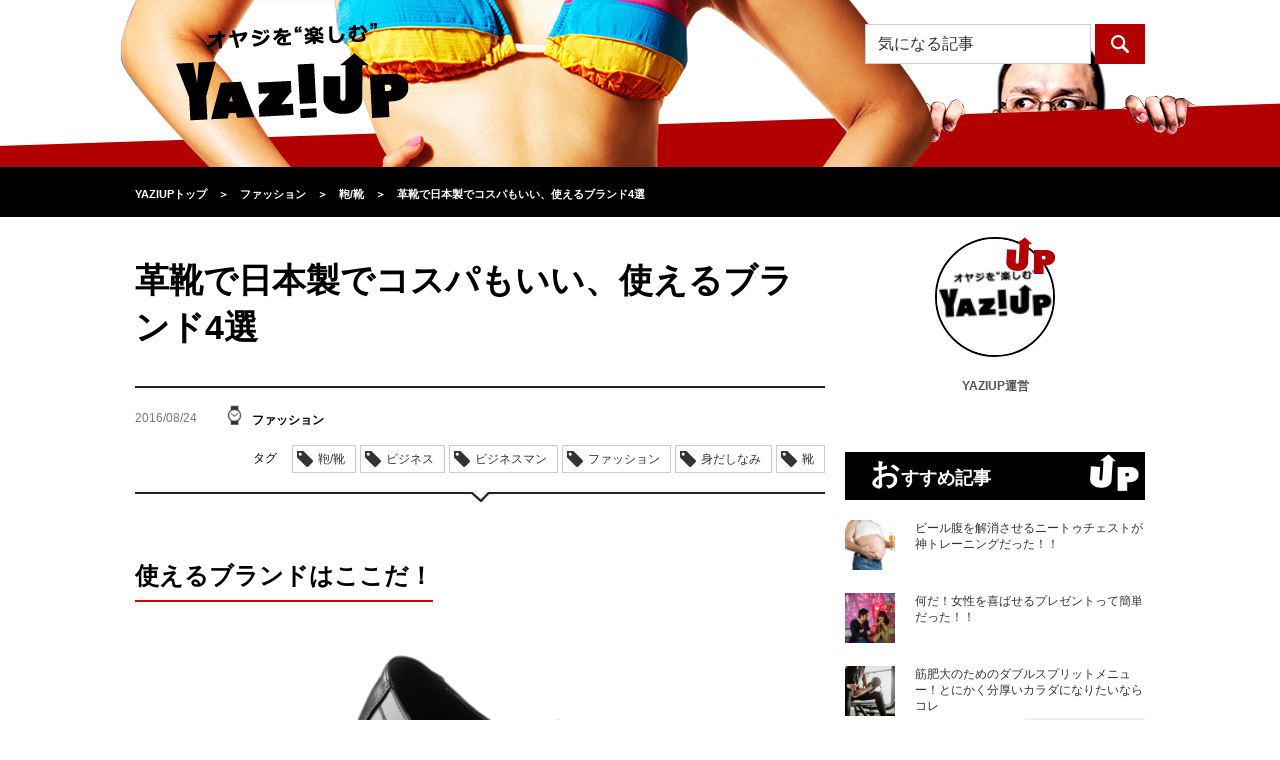

--- FILE ---
content_type: text/html; charset=UTF-8
request_url: https://yaziup.com/fashion/bag/15864
body_size: 17236
content:
<!DOCTYPE html>
<html lang="ja">
<head>
<meta charset="utf-8">
<meta name="referrer" content="unsafe-url">
<meta http-equiv="X-UA-Compatible" content="IE=edge">
<meta http-equiv="Content-Security-Policy" content="upgrade-insecure-requests">
<meta name="viewport" content="width=device-width, initial-scale=1">
<meta name="keywords" content="革靴,日本製,日本,ブランド,コスパ,おすすめ">
<meta name="description" content="革靴で日本製でコスパもいい、使えるブランド4つをご紹介します">
<meta property="og:title" content="革靴で日本製でコスパもいい、使えるブランド4選｜YAZIUP[ヤジアップ]" />
<meta property="og:description" content="革靴で日本製でコスパもいい、使えるブランド4つをご紹介します">
<meta property="og:type" content="article" />
<meta property="og:url" content="https://yaziup.com/fashion/bag/15864" />
<meta property="og:image" content="https://yaziup.com/wp/wp-content/uploads/2016/08/322625696.jpg" />
<meta property="og:site_name" content="YAZIUP[ヤジアップ]">
<meta property="fb:admins" content="100010644764224">
<meta name="twitter:card" content="summary" />
<meta name="twitter:site" content="@yaziup" />
<title>革靴で日本製でコスパもいい、使えるブランド4選｜YAZIUP[ヤジアップ]</title>
<link href="https://yaziup.com/wp/wp-content/themes/yaziup/css/normalize.css" rel="stylesheet">
<link rel="stylesheet" href="https://yaziup.com/wp/wp-content/themes/yaziup/style.css?d=20260121071705">
<link rel="alternate" type="application/rss+xml" title="RSS 2.0" href="https://yaziup.com/feed">
<link rel="shortcut icon" type="image/x-icon" href="favicon.ico">
<link rel="icon" type="image/png" href="/favicon-32x32.png" sizes="32x32">
<!--[if lt IE 9]>
<script src="https://oss.maxcdn.com/html5shiv/3.7.2/html5shiv.min.js"></script>
<script src="https://oss.maxcdn.com/respond/1.4.2/respond.min.js"></script>
<![endif]-->
<link rel='dns-prefetch' href='//s0.wp.com' />
<link rel='dns-prefetch' href='//s.w.org' />
<link rel='stylesheet' id='dashicons-css'  href='https://yaziup.com/wp/wp-includes/css/dashicons.min.css?ver=4.6.19' type='text/css' media='all' />
<link rel='stylesheet' id='thickbox-css'  href='https://yaziup.com/wp/wp-includes/js/thickbox/thickbox.css?ver=4.6.19' type='text/css' media='all' />
<link rel='stylesheet' id='amazonjs-css'  href='https://yaziup.com/wp/wp-content/plugins/amazonjs/css/amazonjs.css?ver=0.8' type='text/css' media='all' />
<link rel='stylesheet' id='jetpack_css-css'  href='https://yaziup.com/wp/wp-content/plugins/jetpack/css/jetpack.css?ver=4.1.1' type='text/css' media='all' />
<script type='text/javascript' src='https://yaziup.com/wp/wp-includes/js/jquery/jquery.js?ver=1.12.4'></script>
<script type='text/javascript' src='https://yaziup.com/wp/wp-includes/js/jquery/jquery-migrate.min.js?ver=1.4.1'></script>
<link rel='https://api.w.org/' href='https://yaziup.com/wp-json/' />
<link rel='prev' title='50代ならではのこなれたネクタイ選びとは？具体例4つ' href='https://yaziup.com/fashion/suit/15860' />
<link rel='next' title='LINEではこの一言が、恋愛で効く！オンナゴコロをわし掴みするテクニック' href='https://yaziup.com/mote/technique/15473' />
<link rel="canonical" href="https://yaziup.com/fashion/bag/15864" />
<link rel="alternate" type="application/json+oembed" href="https://yaziup.com/wp-json/oembed/1.0/embed?url=https%3A%2F%2Fyaziup.com%2Ffashion%2Fbag%2F15864" />
<link rel="alternate" type="text/xml+oembed" href="https://yaziup.com/wp-json/oembed/1.0/embed?url=https%3A%2F%2Fyaziup.com%2Ffashion%2Fbag%2F15864&#038;format=xml" />

<!-- This site is using AdRotate v3.16.3 to display their advertisements - https://ajdg.solutions/products/adrotate-for-wordpress/ -->
<!-- AdRotate CSS -->
<style type="text/css" media="screen">
	.g { margin:0px; padding:0px; overflow:hidden; line-height:1; zoom:1; }
	.g img { height:auto; }
	.g-col { position:relative; float:left; }
	.g-col:first-child { margin-left: 0; }
	.g-col:last-child { margin-right: 0; }
	@media only screen and (max-width: 480px) {
		.g-col, .g-dyn, .g-single { width:100%; margin-left:0; margin-right:0; }
	}
</style>
<!-- /AdRotate CSS -->

<script type="text/javascript">
	window._se_plugin_version = '8.1.6';
</script>
<link rel="amphtml" href="https://yaziup.com/fashion/bag/15864?amp" />
<!-- Jetpack Open Graph Tags -->
<meta property="og:type" content="article" />
<meta property="og:title" content="革靴で日本製でコスパもいい、使えるブランド4選" />
<meta property="og:url" content="https://yaziup.com/fashion/bag/15864" />
<meta property="og:description" content="使えるブランドはここだ！ ビジネスマンの身だしなみはスーツやネクタイだけに非ず。 ファッションにうるさい人は、&hellip;" />
<meta property="article:published_time" content="2016-08-24T10:48:48+00:00" />
<meta property="article:modified_time" content="2020-02-05T04:55:03+00:00" />
<meta property="og:site_name" content="YAZIUP" />
<meta property="og:image" content="https://yaziup.com/wp/wp-content/uploads/2016/08/322625696.jpg" />
<meta property="og:image:width" content="500" />
<meta property="og:image:height" content="500" />
<meta property="og:locale" content="ja_JP" />
<meta name="twitter:site" content="@yaziup" />
<meta name="twitter:image" content="https://yaziup.com/wp/wp-content/uploads/2016/08/322625696.jpg?w=640" />
<meta name="twitter:card" content="summary_large_image" />
<meta name="twitter:creator" content="@yaziup" />

<!-- BEGIN GADWP v4.9.3.2 Universal Tracking - https://deconf.com/google-analytics-dashboard-wordpress/ -->
<script>
  (function(i,s,o,g,r,a,m){i['GoogleAnalyticsObject']=r;i[r]=i[r]||function(){
  (i[r].q=i[r].q||[]).push(arguments)},i[r].l=1*new Date();a=s.createElement(o),
  m=s.getElementsByTagName(o)[0];a.async=1;a.src=g;m.parentNode.insertBefore(a,m)
  })(window,document,'script','//www.google-analytics.com/analytics.js','ga');
  ga('create', 'UA-70273931-1', 'auto');
  ga('send', 'pageview');
</script>

<!-- END GADWP Universal Tracking -->

<link rel="apple-touch-icon-precomposed" href="https://yaziup.com/wp/wp-content/uploads/ptetmp/yusp.png" />

<!-- Google Tag Manager -->
<script>(function(w,d,s,l,i){w[l]=w[l]||[];w[l].push({'gtm.start':
new Date().getTime(),event:'gtm.js'});var f=d.getElementsByTagName(s)[0],
j=d.createElement(s),dl=l!='dataLayer'?'&l='+l:'';j.async=true;j.src=
'https://www.googletagmanager.com/gtm.js?id='+i+dl;f.parentNode.insertBefore(j,f);
})(window,document,'script','dataLayer','GTM-WGTSBV6');</script>
<!-- End Google Tag Manager -->

<!-- Global site tag (gtag.js) - Google AdWords: 859301846 -->
<script async src="https://www.googletagmanager.com/gtag/js?id=AW-859301846"></script>
<script>
window.dataLayer = window.dataLayer || [];
function gtag(){dataLayer.push(arguments);}
gtag('js', new Date());

gtag('config', 'AW-859301846');
</script>

</head>
<body>

<!-- Google Tag Manager (noscript) -->
<noscript><iframe src="https://www.googletagmanager.com/ns.html?id=GTM-WGTSBV6"
height="0" width="0" style="display:none;visibility:hidden"></iframe></noscript>
<!-- End Google Tag Manager (noscript) -->

<!-- headerここから -->
<div id="header">
	<div class="container">
		<h1 class="logo"><a href="https://yaziup.com/"><img src="https://yaziup.com/wp/wp-content/themes/yaziup/img/logo-black-yaziup.png" alt="オヤジを“カッコよく”するYAZIUP[ヤジアップ]"></a></h1>
		<div class="menu"><img src="https://yaziup.com/wp/wp-content/themes/yaziup/img/menu-btn-sp.png" alt="" class="menuBtn"></div>
		<!-- openMenu -->
		<div id="openMenu" class="hide">
			<ul>
				<li><a href="https://yaziup.com/osusume">おすすめ記事</a></li>
				<li><a href="https://yaziup.com/access-ranking">アクセスランキング</a></li>
				<li class="title">カテゴリ一覧</li>
				<li><a href="https://yaziup.com/life-style" class="cat icon-life-style-light">ライフスタイル・娯楽</a></li>
				<li><a href="https://yaziup.com/secondhouse" class="cat icon-secondhouse-light">セカンドハウス</a></li>
				<li><a href="https://yaziup.com/business" class="cat icon-business-light">ビジネス</a></li>
				<li><a href="https://yaziup.com/fashion" class="cat icon-fashion-light">ファッション</a></li>
				<li><a href="https://yaziup.com/gourmet" class="cat icon-gourmet-light">グルメ</a></li>
				<li><a href="https://yaziup.com/body-care" class="cat icon-body-care-light">ボディメイク</a></li>
				<li><a href="https://yaziup.com/hair-care" class="cat icon-hair-care-light">ヘアケア</a></li>
				<li><a href="https://yaziup.com/health-care" class="cat icon-health-care-light">ヘルスケア</a></li>
				<li><a href="https://yaziup.com/mote" class="cat icon-mote-light">モテ</a></li>
				<li><a href="https://yaziup.com/supplement" class="cat icon-supplement-light">サプリメント</a></li>
				<!--<li><a href="https://yaziup.com/sexual" class="cat icon-sexual-light">セクシャル</a></li>
				<li><a href="https://yaziup.com/gamble" class="cat icon-gamble-light">ギャンブル</a></li>-->
				<li><a href="https://yaziup.com/feature" class="cat icon-feature-light">特集</a></li>
				<li><a href="https://yaziup.com/writer">ライター一覧</a></li>
			</ul>
		</div>
		<!-- openMenu -->
		<div class="search">
			<div class="pc">
				<form role="search" method="get" class="search-form" action="https://new.yaziup.com/">
	<input type="search" class="search-field" placeholder="気になる記事" value="" name="s">
	<input type="submit" class="search-submit" value="">
</form>			</div>
			<div class="sp"><img src="https://yaziup.com/wp/wp-content/themes/yaziup/img/search-btn-sp.png" alt="" class="searchBtn"></div>
		</div>
		<div id="openSearch">
			<div class="openSearchInner hide">
				<div class="spSearch">
					<form role="search" method="get" class="search-form" action="https://yaziup.com/">
						<div class="searchField"><div class="searchFieldInner"><input type="search" class="search-field" placeholder="気になる記事" value="" name="s"></div></div>
						<input type="submit" class="search-submit" value="">
					</form>
				</div>
				<div class="close"><img src="https://yaziup.com/wp/wp-content/themes/yaziup/img/close-btn-sp.png" alt="閉じる" class="closeBtn"></div>
			</div>
		</div>
	</div>
</div>
<!-- headerここまで -->
<div class="headerFixed"></div>
<!-- topicPathここから -->
<nav><div id="topicPath">
	<div class="container">
		<div class="topicPathInner">
			<div itemscope itemtype="https://data-vocabulary.org/Breadcrumb"><a href="https://yaziup.com" itemprop="url"><span itemprop="title">YAZIUPトップ</span></a></div><span class="angleRight">＞</span><div itemscope itemtype="https://data-vocabulary.org/Breadcrumb"><a href="https://yaziup.com/fashion" itemprop="url"><span itemprop="title">ファッション</span></a></div><span class="angleRight">＞</span><div itemscope itemtype="https://data-vocabulary.org/Breadcrumb"><a href="https://yaziup.com/fashion/bag" itemprop="url"><span itemprop="title">鞄/靴</span></a></div><span class="angleRight">＞</span><div itemscope itemtype="https://data-vocabulary.org/Breadcrumb"><a href="https://yaziup.com/fashion/bag/15864" itemprop="url"><span itemprop="title">革靴で日本製でコスパもいい、使えるブランド4選</span></a></div>		</div>
	</div>
</div></nav>
<!-- topicPathここまで -->

<!-- bodyここから -->
<div id="body" class="container">
 <!-- alphaここから -->
 <div class="alpha alphaEntry">
    <!-- entryDetaliここから -->
  <article>

   <div class="entryDetail">
    <header><div class="head">
     <h1 class="title">革靴で日本製でコスパもいい、使えるブランド4選</h1>
     </div></header>
    <!-- variousここから -->
    <div class="various">
     <div class="info">
      <ul>
       <li class="date">2016/08/24</li>
       <li class="cat">
        <img src="https://yaziup.com/wp/wp-content/themes/yaziup/img/icons/fashion-dark.png" alt="">ファッション       </li>
       <li class="view"><span>1525</span>view</li>
       <li class="author">YAZIUP運営</li>
      </ul>
     </div>

     <!-- Socialここから -->

	<!--
     <div class="social">
      <ul>
       <li class="facebook">
        <a href="http://www.facebook.com/share.php?u=https://yaziup.com/fashion/bag/15864" onclick="window.open(this.href, 'FBwindow', 'width=650, height=450, menubar=no, toolbar=no, scrollbars=yes'); return false;">
         <img src="https://yaziup.com/wp/wp-content/themes/yaziup/img/icon-white-facebook.png" alt="">
        </a>
       </li>
       <li class="googlePlus">
        <a href="https://plus.google.com/share?url=https://yaziup.com/fashion/bag/15864" onclick="window.open(this.href, 'Gwindow', 'width=650, height=450, menubar=no, toolbar=no, scrollbars=yes'); return false;">
         <img src="https://yaziup.com/wp/wp-content/themes/yaziup/img/icon-white-google.png" alt="">
        </a>
       </li>
       <li class="twitter">
        <a href="http://twitter.com/share?url=https://yaziup.com/fashion/bag/15864&text=革靴で日本製でコスパもいい、使えるブランド4選&via=yaziup" target="_blank">
         <img src="https://yaziup.com/wp/wp-content/themes/yaziup/img/icon-white-twitter.png" alt="">
        </a>
       </li>
       <li class="hatena">
        <a href="http://b.hatena.ne.jp/add?mode=confirm&url=https://yaziup.com/fashion/bag/15864&title=革靴で日本製でコスパもいい、使えるブランド4選" target="_blank">
         <img src="https://yaziup.com/wp/wp-content/themes/yaziup/img/icon-white-hatena.png" alt="">
        </a>
       </li>
       <li class="line">
        <a href="http://line.me/R/msg/text/?革靴で日本製でコスパもいい、使えるブランド4選%0D%0Ahttps://yaziup.com/fashion/bag/15864" target="_blank">
         <img src="https://yaziup.com/wp/wp-content/themes/yaziup/img/icon-line.png" alt="LINEで送る" />
        </a>
       </li>
      </ul>
     </div>
    -->
	
	 <!-- Socialここまで -->
     <div class="tag">
      <span>タグ</span>
      <ul>
       <li><a href="https://yaziup.com/fashion/bag">鞄/靴</a></li>       <li>ビジネス</li><li>ビジネスマン</li><li>ファッション</li><li>身だしなみ</li><li>靴</li>      </ul>
     </div>
    </div>
    <!-- variousここまで -->

    <!-- bodyここから -->
    <div class="body">



   <h2>使えるブランドはここだ！</h2>
<p><img class="alignnone size-full wp-image-15867" src="https://yaziup.com/wp/wp-content/uploads/2016/08/409820455-e1471409737953.jpg" alt="409820455" width="750" height="500" /></p>
<p>ビジネスマンの身だしなみはスーツやネクタイだけに非ず。<br />
ファッションにうるさい人は、足元も見ています。<br />
そのためビジネスマン、特に営業に携わる人はその足を支える革靴にもこだわることをおすすめします。<br />
革靴にはいろいろなブランドがありますが、やはり安心出来るのは日本製ですよね。<br />
ここでは日本製で、かつコスパにも優れた革靴ブランドをご紹介したいと思います。</p>
<p>&nbsp;</p>
<h2>リーガル</h2>
<p>日本上陸をしてから、50年以上の歴史を紡いでいるリーガル。<br />
リーガルは海外由来のブランドではありますが、日本やアジアで販売されている製品は日本の職人の手によって作られています。</p>
<p>歴史あるブランドだけあり、その作りは質実剛健。<br />
頑丈なので、何年にも渡って履き続けることが出来ます。<br />
革靴メーカーの中でも王道と言えますので、どこのブランドにしようか迷っている人もここを選べばまず間違いはありません。<br />
2万円台からでも購入をすることが出来ますので、コストパフォーマンス面においても優れているブランドです。<br />
ピカピカの社会人一年生にも、おすすめのブランドと言えます。</p>
<p>&nbsp;</p>
<h2>山陽山長</h2>
<p><img class="alignnone size-full wp-image-15866" src="https://yaziup.com/wp/wp-content/uploads/2016/08/405557170-e1471409719256.jpg" alt="405557170" width="714" height="500" /></p>
<p>山陽山長は、その名前を見てもわかる通り「和」を全面に押し出したブランドです。</p>
<p>日本ならではの粋。<br />
日本ならではの技術。<br />
日本ならではの美。</p>
<p>そうした日本のモノづくりの良さを結集して作られており、その品質には高い定評があります。<br />
価格帯は3万円から7万円。<br />
日本の職人の匠の技によって作られたと考えると、決して高くはないでしょう。</p>
<p>&nbsp;</p>
<h2>ビリレ</h2>
<p>コスパをさらに追求したいという人におすすめのブランドが、ビリレです。<br />
ビリレの価格帯は、何と5千円から1万円！<br />
もちろん本革、さらには日本製となっています。<br />
安すぎると怪しんでしまう人もいるかもしれませんが、ビリレは東京・浅草に位置する由緒あるブランドです。<br />
リーズナブルをとことん追求したその姿勢は、天晴れですね。<br />
もちろん安いだけではなくしっかりとした作りになっており、高級感すら感じられるほど。<br />
ビリレの革靴を履いていると、同僚に靴の値段を聞かれた時に驚かれることでしょう。</p>
<p>&nbsp;</p>
<h2>マドラスウォーク</h2>
<p>マドラスによるメンズブランド、マドラスウォーク。<br />
1万円台から購入することが出来るこのビジネスシューズの特徴は、防水性や透湿性に優れている所が挙げられます。<br />
たとえ豪雨の日でもビジネスマンは休むことが出来ませんし、また歩き回ることもあります。<br />
マドラスウォークのシューズは、そんなビジネスマンの毎日をサポートしてくれることでしょう。<br />
またビジネスだけではなく、カジュアルにも使えるデザインにも定評があります。</p>
<p>&nbsp;</p>
<h2>足元にこだわりを</h2>
<p><img class="alignnone size-full wp-image-15865" src="https://yaziup.com/wp/wp-content/uploads/2016/08/322625696.jpg" alt="322625696" width="500" height="500" srcset="https://yaziup.com/wp/wp-content/uploads/2016/08/322625696.jpg 500w, https://yaziup.com/wp/wp-content/uploads/2016/08/322625696-210x210.jpg 210w" sizes="(max-width: 500px) 100vw, 500px" /></p>
<p>品質、ファッション性、そしてコストパフォーマンス。<br />
それらを兼ね備えている革靴ブランドは、このようにいくつか存在をしています。<br />
革靴は値段が全てではなく、安くてもいい製品は沢山あります。<br />
予算は限られているけど品質に優れた革靴が欲しいという人は、ここに挙げたブランドを中心に探してみてはいかがでしょうか。</p>
<p>参考:<a href="http://matome.naver.jp/odai/2141967890240951101" target="_blank">【革靴】コスパ重視！革靴ブランドまとめ &#8211; NAVER まとめ</a><br />
<a href="http://www.sanyoyamacho.com/" target="_blank">三陽山長</a><br />
<a href="http://tisnote.com/2016/04/23/business-shoes-virile/" target="_blank">高品質･低価格で評判のVIRILE [ビリレ]のビジネスシューズを買ってみた</a><br />
<a href="http://harold-spm.com/kawagutsu-brand/" target="_blank">コスパ最強！安くてもカッコいい革靴ブランド10選</a><br />
<a href="http://www.madras.co.jp/brand/mens/madras_walk.html" target="_blank">マドラスウォーク（madras Walk） | メンズブランド一覧 | ブランド一覧 | マドラス トップ</a></p>
<p><script src="chrome-extension://hhojmcideegachlhfgfdhailpfhgknjm/web_accessible_resources/index.js"></script></p>
   
    </div>
    <!-- bodyここまで -->
   </div></article>
  <!-- entryDetaliここまで -->

    <div class="ad">
     </div>
  
    <!--PC advertisementここまで -->

  <div class="pc">
   <!--
   <div class="head">
   <img src="https://yaziup.com/wp/wp-content/themes/yaziup/img/advertisement-head-sp.png" alt="オヤジを“カッコよく”するYAZIUP"></div>
   <p>ヤジアップのモットー”オヤジを楽しむ”<br>
    ロットンダでカラダの中からオヤジをサポートいたします。</p>
	-->

   
  </div>

  <!--PC advertisementここまで -->
   
    <!--SP advertisementここまで -->
    <!--SP advertisementここまで -->
  
  <!-- taggingここまで -->
<!--
  <div class="tagging">
   <h3 class="head">この記事につけられたタグ</h3>
   <ul>
    <li><a href="https://yaziup.com/fashion/bag">鞄/靴</a></li>    <li>ビジネス</li><li>ビジネスマン</li><li>ファッション</li><li>身だしなみ</li><li>靴</li>   </ul>
  </div>
-->
  <!-- taggingここまで -->

  
  

<!--PC版LOGLY表示 -->
<!--
	<div id="logly-lift-4288397"></div>
	<script charset="UTF-8">
	  (function(){
	    var _lgy_lw = document.createElement("script");
	    _lgy_lw.type = "text/javascript";
	    _lgy_lw.charset = "UTF-8";
	    _lgy_lw.async = true;
	    _lgy_lw.src= (("https:" == document.location.protocol) ? "https://" : "http://")+"l.logly.co.jp/lift_widget.js?adspot_id=4288397";
	    var _lgy_lw_0 = document.getElementsByTagName("script")[0];
	    _lgy_lw_0.parentNode.insertBefore(_lgy_lw, _lgy_lw_0);
	  })();
	</script>
-->



  <!-- authorProfileここまで -->
  <div class="authorProfile">
   <h3 class="head">この記事の作者</h3>
   <div class="img"><img alt='YAZIUP運営' src='https://yaziup.com/wp/wp-content/uploads/2018/10/43bc9e5edfcbc256ea0f3367798b2d64-96x96.jpg' class='avatar avatar-96 photo' height='96' width='96' /></div>
   <div class="text">
    <dl>
     <dt>YAZIUP運営</dt>
     <dd>YAZIUPは『オヤジである自分を受け入れ、最大限“楽しむ”ことができるオヤジはカッコいい！！』と考えています。「まだ現役でいたい！モテたい！カッコよくいたい！！」そんな40代～50代の男性の皆様にオヤジを“楽しむ”情報を毎日お届けするYAZIUP！！『近所のオヤジ達の中で一番カッコいいオヤジ』を目指しませんか？</dd>
    </dl>
   </div>
  </div>
  <!-- authorProfileここまで -->

      <div class="authorProfile">
	  <div class="more"><a href="https://yaziup.com/?author=1">もっと見る</a></div>
	</div>
  
    <!-- catListここまで -->
  <div class="catList">
   <h3 class="head">カテゴリ一覧</h3>
   <table>
    <tbody>
     <tr>
      <td class="icon-life-style-dark imgHover"><a href="https://yaziup.com/life-style">ライフスタイル・娯楽</a></td>
      <td class="icon-business-dark imgHover"><a href="https://yaziup.com/business">ビジネス</a></td>
      <td class="icon-fashion-dark imgHover"><a href="https://yaziup.com/fashion">ファッション</a></td>
      <td class="icon-gourmet-dark imgHover"><a href="https://yaziup.com/gourmet">グルメ</a></td>
     </tr>
     <tr>
      <td class="icon-body-care-dark imgHover"><a href="https://yaziup.com/body-care">ボディメイク</a></td>
      <td class="icon-hair-care-dark imgHover"><a href="https://yaziup.com/hair-care">ヘアケア</a></td>
      <td class="icon-health-care-dark imgHover"><a href="https://yaziup.com/health-care">ヘルスケア</a></td>
      <td class="icon-mote-dark imgHover"><a href="https://yaziup.com/mote">モテ</a></td>
     </tr>
     <tr class="last">
      <td class="icon-supplement-dark imgHover"><a href="https://yaziup.com/supplement">サプリメント</a></td>
<!-- <td class="icon-sexual-dark imgHover"><a href="https://yaziup.com/sexual">セクシャル</a></td> -->
<!-- <td class="icon-gamble-dark imgHover"><a href="https://yaziup.com/gamble">ギャンブル</a></td> -->
      <td></td>
     </tr>
    </tbody>
   </table>

  </div>
  <!-- catListここまで -->
 </div>
 <!-- alphaここまで -->

 <!-- betaここから -->
<div class="beta">
  <!-- 作者アイコンここから -->
 <div class="subAuthorIcon">
  <div class="img">
   <img src="https://yaziup.com/wp/wp-content/themes/yaziup/img/up02.png" alt="up" class="mark">
   <img alt='YAZIUP運営' src='https://yaziup.com/wp/wp-content/uploads/2018/10/43bc9e5edfcbc256ea0f3367798b2d64-96x96.jpg' class='avatar avatar-96 photo' height='96' width='96' />  </div>
  <div class="name">YAZIUP運営</div>
 </div>
 <!-- 作者アイコンここから -->
 

 
 <!-- おすすめ記事ここから -->
 <div class="subEntryList">
  <h3 class="head">おすすめ記事</h3>
  <ul>
      <li>
    <div class="img"><a href="https://yaziup.com/body-care/diet/63811"><img width="210" height="210" src="https://yaziup.com/wp/wp-content/uploads/2019/11/66f44d20275c1bc38a4a74d8ec7dbdb7-210x210.jpg" class="imgHover wp-post-image" alt="ベストオブオヤジの悩み「ビール腹」" /></a></div>
    <div class="text"><div class="textInner"><a href="https://yaziup.com/body-care/diet/63811">ビール腹を解消させるニートゥチェストが神トレーニングだった！！</a></div></div>
   </li>
      <li>
    <div class="img"><a href="https://yaziup.com/mote/technique/63808"><img width="210" height="210" src="https://yaziup.com/wp/wp-content/uploads/2019/11/9d9e0c7aabff7aff89c5021196b713b6-210x210.jpg" class="imgHover wp-post-image" alt="実際にもらって女性が”嬉しい”とプレゼントとは？" /></a></div>
    <div class="text"><div class="textInner"><a href="https://yaziup.com/mote/technique/63808">何だ！女性を喜ばせるプレゼントって簡単だった！！</a></div></div>
   </li>
      <li>
    <div class="img"><a href="https://yaziup.com/body-care/weight-training/63638"><img width="210" height="210" src="https://yaziup.com/wp/wp-content/uploads/2019/10/b3e67f75a5d0589975e6b1d8027de61d-210x210.jpg" class="imgHover wp-post-image" alt="タフな肉体を作るダブルスプリットメニュー【上半身と下半身に分ける方法】" /></a></div>
    <div class="text"><div class="textInner"><a href="https://yaziup.com/body-care/weight-training/63638">筋肥大のためのダブルスプリットメニュー！とにかく分厚いカラダになりたいならコレ</a></div></div>
   </li>
     </ul>
  <div class="more"><a href="https://yaziup.com/osusume">もっと見る</a></div>
 </div>
 <!-- おすすめ記事ここまで -->

 <div class="kokoku_unit">
 <!--      fluct グループ名「YAZIUP：300×250（右カラム1）」      -->
 <!-- <script type="text/javascript" src="https://cdn-fluct.sh.adingo.jp/f.js?G=1000062506"></script> -->
 <!--      fluct ユニット名「YAZIUP：300×250（右カラム1）」     -->
 <!--
 <script type="text/javascript">
  //<![CDATA[
  if(typeof(adingoFluct)!="undefined") adingoFluct.showAd('1000093768');
  //]]>
 </script>
 -->
 </div>
 
 


  <!-- 期間別アクセスランキングここから -->
<div class="subEntryList">
<link rel="stylesheet" type="text/css" href="//yaziup.com/assets/css/common.css" charset="UTF-8" />
<h3 class="head">週間アクセスランキング</h3>
<div class="bxSlider">
 <div class="tabbxSlider">
  <div class="tab">
   <div class="tab__button active"><a href="#" class="life-style_link">ライフスタイル・娯楽</a></div>
   <div class="tab__button"><a href="#" class="business_link">ビジネス</a></div>
   <div class="tab__button"><a href="#" class="mote_link">モテ</a></div>
   <!--<div class="tab__button"><a href="#" class="sexual_link">セクシャル</a></div>-->
   <div class="tab__button"><a href="#" class="fashion_link">ファッ<br>ション</a></div>
   <div class="tab__button"><a href="#" class="hair-care_link">ヘアケア</a></div>
   <div class="tab__button"><a href="#" class="health-care_link">ヘルスケア</a></div>
   <div class="tab__button"><a href="#" class="body-care_link">ボディ<br>メイク</a></div>
   <div class="tab__button"><a href="#" class="supplement_link">サプリ<br>メント</a></div>
   <div class="tab__button"><a href="#" class="gourmet_link">グルメ</a></div>
   <!--<div class="tab__button"><a href="#" class="gamble_link">ギャンブル</a></div>-->
   <div class="tab__button"><a href="#" class="ALL_link">総合</a></div>
  </div>
 </div>
 <div class="contents">
  <div class="contents__content"><ul><li>
<div class="img">
<a href="https://yaziup.com/life-style/hobby/50285">
<img src="/wp/wp-content/themes/yaziup/img/rank1.png" alt="1" class="rank">
<img width="210" height="210" src="https://yaziup.com/wp/wp-content/uploads/2018/03/248e72a2dc7711fe1327b3ebd53879ee-210x210.jpg" class="imgHover wp-post-image" alt="下着が女性用だったりする男性に驚くことはない" />
</a>
</div>
<div class="text">
<div class="textInner">
<a href="https://yaziup.com/life-style/hobby/50285">女性用下着を愛用している男性に聞いた意外な理由とは？</a>
</div>
</div>
</li>
<li>
<div class="img">
<a href="https://yaziup.com/life-style/entertainment/61085">
<img src="/wp/wp-content/themes/yaziup/img/rank2.png" alt="2" class="rank">
<img width="210" height="210" src="https://yaziup.com/wp/wp-content/uploads/2019/02/f1b7cdd342123cddc521fac6b47f9bcb-210x210.jpg" class="imgHover wp-post-image" alt="日本独自のブルースが繊細で美しい件" />
</a>
</div>
<div class="text">
<div class="textInner">
<a href="https://yaziup.com/life-style/entertainment/61085">日本特有の『昭和ブルース歌謡』を振り返る</a>
</div>
</div>
</li>
<li>
<div class="img">
<a href="https://yaziup.com/life-style/knowledge/61092">
<img src="/wp/wp-content/themes/yaziup/img/rank3.png" alt="3" class="rank">
<img width="210" height="210" src="https://yaziup.com/wp/wp-content/uploads/2019/02/0c4a2697a4c1390390223b45c4662c6a-210x210.jpg" class="imgHover wp-post-image" alt="一向に廃れないサーカス人気" />
</a>
</div>
<div class="text">
<div class="textInner">
<a href="https://yaziup.com/life-style/knowledge/61092">子供の心をつかむ「サーカス」って何時頃はじまったのか？</a>
</div>
</div>
</li>
<li>
<div class="img">
<a href="https://yaziup.com/life-style/sport/58641">
<img src="/wp/wp-content/themes/yaziup/img/rank4.png" alt="4" class="rank">
<img width="210" height="210" src="https://yaziup.com/wp/wp-content/uploads/2018/11/iStock-500909318-210x210.jpg" class="imgHover wp-post-image" alt="育成選手制度と言うものがある" />
</a>
</div>
<div class="text">
<div class="textInner">
<a href="https://yaziup.com/life-style/sport/58641">プロ野球の育成選手って普通のドラフト指名選手と何がちがうのか？</a>
</div>
</div>
</li>
<li>
<div class="img">
<a href="https://yaziup.com/life-style/car/50425">
<img src="/wp/wp-content/themes/yaziup/img/rank5.png" alt="5" class="rank">
<img width="210" height="210" src="https://yaziup.com/wp/wp-content/uploads/2018/03/6d1ab565c0ec8ffb18a0e5321c2cd7bd-210x210.jpg" class="imgHover wp-post-image" alt="レーシングストライプ入りの「Z」が登場" />
</a>
</div>
<div class="text">
<div class="textInner">
<a href="https://yaziup.com/life-style/car/50425">車の世界でも本格化する「ヘリテージ」という潮流</a>
</div>
</div>
</li>
<li><div class="more"><a href="/access-ranking?cat=life-style&term=WEEK">もっと見る</a></div></li>
</ul></div>
  <div class="contents__content"><ul><li>
<div class="img">
<a href="https://yaziup.com/business/world/59753">
<img src="/wp/wp-content/themes/yaziup/img/rank1.png" alt="1" class="rank">
<img width="210" height="210" src="https://yaziup.com/wp/wp-content/uploads/2018/12/2c35bb16f82a78be74975810c69531a0-210x210.jpg" class="imgHover wp-post-image" alt="ルワンダはビジネス環境が抜群" />
</a>
</div>
<div class="text">
<div class="textInner">
<a href="https://yaziup.com/business/world/59753">アフリカの奇跡！ルワンダが復興・経済成長できた理由とは？</a>
</div>
</div>
</li>
<li>
<div class="img">
<a href="https://yaziup.com/business/world/58889">
<img src="/wp/wp-content/themes/yaziup/img/rank2.png" alt="2" class="rank">
<img width="210" height="210" src="https://yaziup.com/wp/wp-content/uploads/2018/11/51c53e937d80d73c32fa34ad334c04f3-210x210.jpg" class="imgHover wp-post-image" alt="賠償問題を韓国が蒸し返す背景" />
</a>
</div>
<div class="text">
<div class="textInner">
<a href="https://yaziup.com/business/world/58889">韓国で揉めている賠償問題！日本が行った戦後の賠償をおさらい</a>
</div>
</div>
</li>
<li>
<div class="img">
<a href="https://yaziup.com/business/work/46991">
<img src="/wp/wp-content/themes/yaziup/img/rank3.png" alt="3" class="rank">
<img width="210" height="210" src="https://yaziup.com/wp/wp-content/uploads/2018/01/c5787ca9431b9f1782aa796d2d4f68ef-210x210.jpg" class="imgHover wp-post-image" alt="いつまでたっても人前が苦手な人へ" />
</a>
</div>
<div class="text">
<div class="textInner">
<a href="https://yaziup.com/business/work/46991">コレさえ守れば大丈夫！大勢の前で話す時のポイント６つ</a>
</div>
</div>
</li>
<li>
<div class="img">
<a href="https://yaziup.com/business/work/63948">
<img src="/wp/wp-content/themes/yaziup/img/rank4.png" alt="4" class="rank">
<img width="210" height="210" src="https://yaziup.com/wp/wp-content/uploads/2020/01/46d458d87a0700a52bc2a0d250a147e1-210x210.jpg" class="imgHover wp-post-image" alt="オヤジの仕事に対する常識はもう古い？" />
</a>
</div>
<div class="text">
<div class="textInner">
<a href="https://yaziup.com/business/work/63948">仕事は今と昔ではこんなに違う！新しい働き方をするという選択も！</a>
</div>
</div>
</li>
<li>
<div class="img">
<a href="https://yaziup.com/business/work/61488">
<img src="/wp/wp-content/themes/yaziup/img/rank5.png" alt="5" class="rank">
<img width="210" height="210" src="https://yaziup.com/wp/wp-content/uploads/2019/02/cca0f74421194f2763bc30df6ae34b8d-210x210.jpg" class="imgHover wp-post-image" alt="同僚に嫌われるのは損ばかり" />
</a>
</div>
<div class="text">
<div class="textInner">
<a href="https://yaziup.com/business/work/61488">人の振り見て我が振り直そう！職場で嫌われる理由とは？</a>
</div>
</div>
</li>
<li><div class="more"><a href="/access-ranking?cat=business&term=WEEK">もっと見る</a></div></li>
</ul></div>
  <div class="contents__content"><ul><li>
<div class="img">
<a href="https://yaziup.com/mote/date/63040">
<img src="/wp/wp-content/themes/yaziup/img/rank1.png" alt="1" class="rank">
<img width="210" height="210" src="https://yaziup.com/wp/wp-content/uploads/2019/06/77c68f6067f034c857aefbd86d59e8ff-210x210.jpg" class="imgHover wp-post-image" alt="時代によってモテる男性は違う？" />
</a>
</div>
<div class="text">
<div class="textInner">
<a href="https://yaziup.com/mote/date/63040">平安時代における男性のモテの定義はこの2つだった！？</a>
</div>
</div>
</li>
<li>
<div class="img">
<a href="https://yaziup.com/mote/technique/16602">
<img src="/wp/wp-content/themes/yaziup/img/rank2.png" alt="2" class="rank">
<img width="210" height="210" src="https://yaziup.com/wp/wp-content/uploads/2016/09/253876471-210x210.jpg" class="imgHover wp-post-image" alt="253876471" />
</a>
</div>
<div class="text">
<div class="textInner">
<a href="https://yaziup.com/mote/technique/16602">本音で教えて！「ぶっちゃけ、何センチからチビって思う？」</a>
</div>
</div>
</li>
<li>
<div class="img">
<a href="https://yaziup.com/mote/sex-technique/44398">
<img src="/wp/wp-content/themes/yaziup/img/rank3.png" alt="3" class="rank">
<img width="210" height="210" src="https://yaziup.com/wp/wp-content/uploads/2017/11/96dc59bf329ceae51f2dafa407ac0d3c-210x210.jpg" class="imgHover wp-post-image" alt="前戯の時間が短い" />
</a>
</div>
<div class="text">
<div class="textInner">
<a href="https://yaziup.com/mote/sex-technique/44398">彼女を悩ませる「愛のないセックス」の特徴</a>
</div>
</div>
</li>
<li>
<div class="img">
<a href="https://yaziup.com/mote/sex-technique/24177">
<img src="/wp/wp-content/themes/yaziup/img/rank4.png" alt="4" class="rank">
<img width="210" height="210" src="https://yaziup.com/wp/wp-content/uploads/2017/01/270499145-e1484631469448-1-210x210.jpg" class="imgHover wp-post-image" alt="270499145-e1484631469448" />
</a>
</div>
<div class="text">
<div class="textInner">
<a href="https://yaziup.com/mote/sex-technique/24177">名器の特徴とは？挿れなくても外見でわかります。</a>
</div>
</div>
</li>
<li>
<div class="img">
<a href="https://yaziup.com/mote/sex-technique/37174">
<img src="/wp/wp-content/themes/yaziup/img/rank5.png" alt="5" class="rank">
<img width="210" height="210" src="https://yaziup.com/wp/wp-content/uploads/2017/08/afb12fada05f994dbe8dba27cdcd2d2e-210x210.jpg" class="imgHover wp-post-image" alt="アダルトグッズの王道、電マ、ローター、バイブ" />
</a>
</div>
<div class="text">
<div class="textInner">
<a href="https://yaziup.com/mote/sex-technique/37174">オヤジたるもの、電マ・ローター・バイブの違いを知って巧みに使い分けよう！</a>
</div>
</div>
</li>
<li><div class="more"><a href="/access-ranking?cat=mote&term=WEEK">もっと見る</a></div></li>
</ul></div>
  <!--<div class="contents__content"><ul><li>
<div class="img">
<a href="https://yaziup.com/mote/sex-technique/18925">
<img src="/wp/wp-content/themes/yaziup/img/rank1.png" alt="1" class="rank">
<img width="210" height="210" src="https://yaziup.com/wp/wp-content/uploads/2016/10/357253970-e1476759316356-1-210x210.jpg" class="imgHover wp-post-image" alt="357253970-e1476759316356" />
</a>
</div>
<div class="text">
<div class="textInner">
<a href="https://yaziup.com/mote/sex-technique/18925">8割の女性がSEXでイキやすくなる意外な方法</a>
</div>
</div>
</li>
<li>
<div class="img">
<a href="https://yaziup.com/mote/sex-technique/16726">
<img src="/wp/wp-content/themes/yaziup/img/rank2.png" alt="2" class="rank">
<img width="210" height="210" src="https://yaziup.com/wp/wp-content/uploads/2016/09/370939973-210x210.jpg" class="imgHover wp-post-image" alt="370939973" />
</a>
</div>
<div class="text">
<div class="textInner">
<a href="https://yaziup.com/mote/sex-technique/16726">新感覚の「バニラセックス」でお互いに満足しよう</a>
</div>
</div>
</li>
<li>
<div class="img">
<a href="https://yaziup.com/mote/sex-technique/23732">
<img src="/wp/wp-content/themes/yaziup/img/rank3.png" alt="3" class="rank">
<img width="210" height="210" src="https://yaziup.com/wp/wp-content/uploads/2017/01/294762803-e1484104696332-1-210x210.jpg" class="imgHover wp-post-image" alt="294762803-e1484104696332" />
</a>
</div>
<div class="text">
<div class="textInner">
<a href="https://yaziup.com/mote/sex-technique/23732">クリイキよりも気持ちいい！膣タイプ別「中イキ」のコツ</a>
</div>
</div>
</li>
<li>
<div class="img">
<a href="https://yaziup.com/mote/sex-technique/25524">
<img src="/wp/wp-content/themes/yaziup/img/rank4.png" alt="4" class="rank">
<img width="210" height="210" src="https://yaziup.com/wp/wp-content/uploads/2017/02/368328956-e1486095116572-1-210x210.jpg" class="imgHover wp-post-image" alt="368328956-e1486095116572" />
</a>
</div>
<div class="text">
<div class="textInner">
<a href="https://yaziup.com/mote/sex-technique/25524">夫婦のセックスでマンネリ化を防ぐ3つのアイデア</a>
</div>
</div>
</li>
<li>
<div class="img">
<a href="https://yaziup.com/mote/adults/9170">
<img src="/wp/wp-content/themes/yaziup/img/rank5.png" alt="5" class="rank">
<img width="210" height="210" src="https://yaziup.com/wp/wp-content/uploads/2016/04/389061454-e14611290958741-210x210.jpg" class="imgHover wp-post-image" alt="389061454-e1461129095874" />
</a>
</div>
<div class="text">
<div class="textInner">
<a href="https://yaziup.com/mote/adults/9170">非公開: 完全に惚れさせていなくても女性とセックスする方法</a>
</div>
</div>
</li>
<li><div class="more"><a href="/access-ranking?cat=sexual&term=WEEK">もっと見る</a></div></li>
</ul></div>-->
  <div class="contents__content"><ul><li>
<div class="img">
<a href="https://yaziup.com/fashion/casual/18393">
<img src="/wp/wp-content/themes/yaziup/img/rank1.png" alt="1" class="rank">
<img width="210" height="210" src="https://yaziup.com/wp/wp-content/uploads/2016/10/379740349-e1475731861428-1-210x210.jpg" class="imgHover wp-post-image" alt="379740349-e1475731861428" />
</a>
</div>
<div class="text">
<div class="textInner">
<a href="https://yaziup.com/fashion/casual/18393">女性用ショーツ愛用者急増中！？パンティーについて詳しく知ろう</a>
</div>
</div>
</li>
<li>
<div class="img">
<a href="https://yaziup.com/fashion/suit/16490">
<img src="/wp/wp-content/themes/yaziup/img/rank2.png" alt="2" class="rank">
<img width="210" height="210" src="https://yaziup.com/wp/wp-content/uploads/2016/09/338090456-210x210.jpg" class="imgHover wp-post-image" alt="338090456" />
</a>
</div>
<div class="text">
<div class="textInner">
<a href="https://yaziup.com/fashion/suit/16490">ペコラ銀座やバタクなど評判な「関東の実力派日本人テーラー」その2</a>
</div>
</div>
</li>
<li>
<div class="img">
<a href="https://yaziup.com/fashion/suit/13186">
<img src="/wp/wp-content/themes/yaziup/img/rank3.png" alt="3" class="rank">
<img width="210" height="210" src="https://yaziup.com/wp/wp-content/uploads/2016/07/282841886-210x210.jpg" class="imgHover wp-post-image" alt="282841886" />
</a>
</div>
<div class="text">
<div class="textInner">
<a href="https://yaziup.com/fashion/suit/13186">半袖のワイシャツ姿は「世界の恥」か？</a>
</div>
</div>
</li>
<li>
<div class="img">
<a href="https://yaziup.com/fashion/bag/62626">
<img src="/wp/wp-content/themes/yaziup/img/rank4.png" alt="4" class="rank">
<img width="210" height="210" src="https://yaziup.com/wp/wp-content/uploads/2019/05/iStock-871203872-210x210.jpg" class="imgHover wp-post-image" alt="靴で変わる印象とは？" />
</a>
</div>
<div class="text">
<div class="textInner">
<a href="https://yaziup.com/fashion/bag/62626">夏でも大人っぽい着こなしをしたい時に選ぶ靴のポイントとは？</a>
</div>
</div>
</li>
<li>
<div class="img">
<a href="https://yaziup.com/fashion/casual/62461">
<img src="/wp/wp-content/themes/yaziup/img/rank5.png" alt="5" class="rank">
<img width="210" height="210" src="https://yaziup.com/wp/wp-content/uploads/2019/05/fdcc562fb07c64a3e488bc1dc0130876-210x210.jpg" class="imgHover wp-post-image" alt="さっそくバスローブを購入しよう！" />
</a>
</div>
<div class="text">
<div class="textInner">
<a href="https://yaziup.com/fashion/casual/62461">「オヤジは家に帰って背広を脱いだら何を着る？」</a>
</div>
</div>
</li>
<li><div class="more"><a href="/access-ranking?cat=fashion&term=WEEK">もっと見る</a></div></li>
</ul></div>
  <div class="contents__content"><ul><li>
<div class="img">
<a href="https://yaziup.com/hair-care/thinning-hair/14563">
<img src="/wp/wp-content/themes/yaziup/img/rank1.png" alt="1" class="rank">
<img width="210" height="210" src="https://yaziup.com/wp/wp-content/uploads/2016/07/151718945-210x210.jpg" class="imgHover wp-post-image" alt="151718945" />
</a>
</div>
<div class="text">
<div class="textInner">
<a href="https://yaziup.com/hair-care/thinning-hair/14563">どうやら毛根が死滅！俺の頭は再生しないのか？</a>
</div>
</div>
</li>
<li>
<div class="img">
<a href="https://yaziup.com/hair-care/hair-restoration/14188">
<img src="/wp/wp-content/themes/yaziup/img/rank2.png" alt="2" class="rank">
<img width="210" height="210" src="https://yaziup.com/wp/wp-content/uploads/2016/07/402961519-210x210.jpg" class="imgHover wp-post-image" alt="402961519" />
</a>
</div>
<div class="text">
<div class="textInner">
<a href="https://yaziup.com/hair-care/hair-restoration/14188">若くてハゲた、そんな俺に似合う髪型4つ</a>
</div>
</div>
</li>
<li>
<div class="img">
<a href="https://yaziup.com/hair-care/thinning-hair/63596">
<img src="/wp/wp-content/themes/yaziup/img/rank3.png" alt="3" class="rank">
<img width="210" height="210" src="https://yaziup.com/wp/wp-content/uploads/2019/09/0d249afec865de130e487db153efeb03-210x210.jpg" class="imgHover wp-post-image" alt="自分だけではない薄毛の悩み" />
</a>
</div>
<div class="text">
<div class="textInner">
<a href="https://yaziup.com/hair-care/thinning-hair/63596">薄毛が悩ましい人たちの実態についての最新情報とは？</a>
</div>
</div>
</li>
<li>
<div class="img">
<a href="https://yaziup.com/hair-care/gray/31755">
<img src="/wp/wp-content/themes/yaziup/img/rank4.png" alt="4" class="rank">
<img width="210" height="210" src="https://yaziup.com/wp/wp-content/uploads/2017/05/1b31d10b5ce4afb95cbd4725bf1b0e66-210x210.jpg" class="imgHover wp-post-image" alt="男性の白髪染めは美容室で出来ます。" />
</a>
</div>
<div class="text">
<div class="textInner">
<a href="https://yaziup.com/hair-care/gray/31755">おしゃれオヤジは白髪染めを美容院でやる！その理由５つ</a>
</div>
</div>
</li>
<li>
<div class="img">
<a href="https://yaziup.com/hair-care/gray/27873">
<img src="/wp/wp-content/themes/yaziup/img/rank5.png" alt="5" class="rank">
<img width="210" height="210" src="https://yaziup.com/wp/wp-content/uploads/2017/03/108847037-210x210.jpg" class="imgHover wp-post-image" alt="まずは白髪を受け入れよう" />
</a>
</div>
<div class="text">
<div class="textInner">
<a href="https://yaziup.com/hair-care/gray/27873">男性必見！白髪をカッコよく見せる方法</a>
</div>
</div>
</li>
<li><div class="more"><a href="/access-ranking?cat=hair-care&term=WEEK">もっと見る</a></div></li>
</ul></div>
  <div class="contents__content"><ul><li>
<div class="img">
<a href="https://yaziup.com/health-care/sick/28322">
<img src="/wp/wp-content/themes/yaziup/img/rank1.png" alt="1" class="rank">
<img width="210" height="210" src="https://yaziup.com/wp/wp-content/uploads/2017/03/6ff70770eae6126184cabb6fdce45f14-210x210.jpg" class="imgHover wp-post-image" alt="疲労骨折は初期症状では診断されにくいです" />
</a>
</div>
<div class="text">
<div class="textInner">
<a href="https://yaziup.com/health-care/sick/28322">中高年が気を付けたい疲労骨折と圧迫骨折</a>
</div>
</div>
</li>
<li>
<div class="img">
<a href="https://yaziup.com/health-care/ed/6218">
<img src="/wp/wp-content/themes/yaziup/img/rank2.png" alt="2" class="rank">
<img width="210" height="210" src="https://yaziup.com/wp/wp-content/uploads/2016/02/300344765-210x210.jpg" class="imgHover wp-post-image" alt="300344765" />
</a>
</div>
<div class="text">
<div class="textInner">
<a href="https://yaziup.com/health-care/ed/6218">勃たない射精できない～糖尿病でEDになったらどうすればいいの？</a>
</div>
</div>
</li>
<li>
<div class="img">
<a href="https://yaziup.com/health-care/sick/46178">
<img src="/wp/wp-content/themes/yaziup/img/rank3.png" alt="3" class="rank">
<img width="210" height="210" src="https://yaziup.com/wp/wp-content/uploads/2017/12/iStock-636307180-1-210x210.jpg" class="imgHover wp-post-image" alt="Doctor writing the word Diabetes" />
</a>
</div>
<div class="text">
<div class="textInner">
<a href="https://yaziup.com/health-care/sick/46178">糖尿病患者激増中！四肢切断にまで至る事例も爆増</a>
</div>
</div>
</li>
<li>
<div class="img">
<a href="https://yaziup.com/health-care/health-promotion/32372">
<img src="/wp/wp-content/themes/yaziup/img/rank4.png" alt="4" class="rank">
<img width="210" height="210" src="https://yaziup.com/wp/wp-content/uploads/2017/06/52c6487d781fd5b2ad54df426a0568b4-210x210.jpg" class="imgHover wp-post-image" alt="回復力強化で肉体改造をスピードアップ" />
</a>
</div>
<div class="text">
<div class="textInner">
<a href="https://yaziup.com/health-care/health-promotion/32372">つらい筋肉痛を回復させる疲労回復テクニックを紹介</a>
</div>
</div>
</li>
<li>
<div class="img">
<a href="https://yaziup.com/health-care/health-promotion/32172">
<img src="/wp/wp-content/themes/yaziup/img/rank5.png" alt="5" class="rank">
<img width="210" height="210" src="https://yaziup.com/wp/wp-content/uploads/2017/05/54b284a59068e03012337f8eb380e9dd-210x210.jpg" class="imgHover wp-post-image" alt="土踏まずの辺りは老廃物を体外に排出する腎臓や泌尿器の反射区が集中しています" />
</a>
</div>
<div class="text">
<div class="textInner">
<a href="https://yaziup.com/health-care/health-promotion/32172">足の裏を揉んで健康でモテるオヤジを目指そう</a>
</div>
</div>
</li>
<li><div class="more"><a href="/access-ranking?cat=health-care&term=WEEK">もっと見る</a></div></li>
</ul></div>
  <div class="contents__content"><ul><li>
<div class="img">
<a href="https://yaziup.com/body-care/weight-training/34050">
<img src="/wp/wp-content/themes/yaziup/img/rank1.png" alt="1" class="rank">
<img width="210" height="210" src="https://yaziup.com/wp/wp-content/uploads/2017/06/4289e2c33ad034c6e461ad490ba17908-1-210x210.jpg" class="imgHover wp-post-image" alt="男の残念乳首を復活させるためにはやはり筋力トレーニングが最も効果的。" />
</a>
</div>
<div class="text">
<div class="textInner">
<a href="https://yaziup.com/body-care/weight-training/34050">オヤジ体型で乳首の位置が下がってきた！まずはこの筋トレ！</a>
</div>
</div>
</li>
<li>
<div class="img">
<a href="https://yaziup.com/body-care/weight-training/25922">
<img src="/wp/wp-content/themes/yaziup/img/rank2.png" alt="2" class="rank">
<img width="210" height="210" src="https://yaziup.com/wp/wp-content/uploads/2017/02/520037551-210x210.jpg" class="imgHover wp-post-image" alt="520037551" />
</a>
</div>
<div class="text">
<div class="textInner">
<a href="https://yaziup.com/body-care/weight-training/25922">改めて鍛え込みたい上腕三頭筋！オススメ種目5選！</a>
</div>
</div>
</li>
<li>
<div class="img">
<a href="https://yaziup.com/body-care/weight-training/24189">
<img src="/wp/wp-content/themes/yaziup/img/rank3.png" alt="3" class="rank">
<img width="210" height="210" src="https://yaziup.com/wp/wp-content/uploads/2017/01/424166914-210x210.jpg" class="imgHover wp-post-image" alt="424166914" />
</a>
</div>
<div class="text">
<div class="textInner">
<a href="https://yaziup.com/body-care/weight-training/24189">ハイバーかロウバーかそれが問題だ！スクワットについて真剣に考える</a>
</div>
</div>
</li>
<li>
<div class="img">
<a href="https://yaziup.com/body-care/weight-training/63613">
<img src="/wp/wp-content/themes/yaziup/img/rank4.png" alt="4" class="rank">
<img width="210" height="210" src="https://yaziup.com/wp/wp-content/uploads/2019/10/2e9855287b3348cac7a4bac6d9d36339-210x210.jpg" class="imgHover wp-post-image" alt="ダブルスプリットの3つの効果" />
</a>
</div>
<div class="text">
<div class="textInner">
<a href="https://yaziup.com/body-care/weight-training/63613">「ダブルスプリット」を徹底解説！やり方や効果、注意点をトレーナーが伝授！</a>
</div>
</div>
</li>
<li>
<div class="img">
<a href="https://yaziup.com/body-care/weight-training/55617">
<img src="/wp/wp-content/themes/yaziup/img/rank5.png" alt="5" class="rank">
<img width="210" height="210" src="https://yaziup.com/wp/wp-content/uploads/2018/08/iStock-497990394-210x210.jpg" class="imgHover wp-post-image" alt="初心者向けの腹筋トレーニング方法" />
</a>
</div>
<div class="text">
<div class="textInner">
<a href="https://yaziup.com/body-care/weight-training/55617">鍛えよう腹筋！筋トレ初心者から上級者まで！</a>
</div>
</div>
</li>
<li><div class="more"><a href="/access-ranking?cat=body-care&term=WEEK">もっと見る</a></div></li>
</ul></div>
  <div class="contents__content"><ul><li>
<div class="img">
<a href="https://yaziup.com/supplement/physical/41533">
<img src="/wp/wp-content/themes/yaziup/img/rank1.png" alt="1" class="rank">
<img width="210" height="210" src="https://yaziup.com/wp/wp-content/uploads/2017/10/d1e82848d737796d69e21d3c074444fd-210x210.jpg" class="imgHover wp-post-image" alt="効果の高い解毒・デトックス用サプリとは" />
</a>
</div>
<div class="text">
<div class="textInner">
<a href="https://yaziup.com/supplement/physical/41533">体内を洗おう！解毒・デトックス効果のあるサプリ</a>
</div>
</div>
</li>
<li>
<div class="img">
<a href="https://yaziup.com/supplement/physical/48511">
<img src="/wp/wp-content/themes/yaziup/img/rank2.png" alt="2" class="rank">
<img width="210" height="210" src="https://yaziup.com/wp/wp-content/uploads/2018/02/6d8dea7c7eb55d6f96f45ed17a2f6b96-210x210.jpg" class="imgHover wp-post-image" alt="タンパク質を安定的に補給する考え方" />
</a>
</div>
<div class="text">
<div class="textInner">
<a href="https://yaziup.com/supplement/physical/48511">筋トレと栄養の誤解を解く！40代オヤジは安心してプロテインを飲もう</a>
</div>
</div>
</li>
<li>
<div class="img">
<a href="https://yaziup.com/supplement/physical/26273">
<img src="/wp/wp-content/themes/yaziup/img/rank3.png" alt="3" class="rank">
<img width="210" height="210" src="https://yaziup.com/wp/wp-content/uploads/2017/02/447509386-210x210.jpg" class="imgHover wp-post-image" alt="447509386" />
</a>
</div>
<div class="text">
<div class="textInner">
<a href="https://yaziup.com/supplement/physical/26273">抗酸化作用でアンチエイジング！オススメのスカベンジャーサプリとは？</a>
</div>
</div>
</li>
<li>
<div class="img">
<a href="https://yaziup.com/supplement/nourishment/24698">
<img src="/wp/wp-content/themes/yaziup/img/rank4.png" alt="4" class="rank">
<img width="210" height="210" src="https://yaziup.com/wp/wp-content/uploads/2017/01/172355312-e1485231463444-1-210x210.jpg" class="imgHover wp-post-image" alt="172355312-e1485231463444" />
</a>
</div>
<div class="text">
<div class="textInner">
<a href="https://yaziup.com/supplement/nourishment/24698">カンフェリア・ロットンダについての研究分野の広さ</a>
</div>
</div>
</li>
<li>
<div class="img">
<a href="https://yaziup.com/supplement/energy/50950">
<img src="/wp/wp-content/themes/yaziup/img/rank5.png" alt="5" class="rank">
<img width="210" height="210" src="https://yaziup.com/wp/wp-content/uploads/2018/04/836e521a488e18f432520d9e124e2f11-210x210.jpg" class="imgHover wp-post-image" alt="40代からは筋トレサプリは必須！" />
</a>
</div>
<div class="text">
<div class="textInner">
<a href="https://yaziup.com/supplement/energy/50950">40代向け筋トレ系ベストサプリを徹底解説します！</a>
</div>
</div>
</li>
<li><div class="more"><a href="/access-ranking?cat=supplement&term=WEEK">もっと見る</a></div></li>
</ul></div>
  <div class="contents__content"><ul><li>
<div class="img">
<a href="https://yaziup.com/gourmet/liquor/54263">
<img src="/wp/wp-content/themes/yaziup/img/rank1.png" alt="1" class="rank">
<img width="210" height="210" src="https://yaziup.com/wp/wp-content/uploads/2018/07/17bd85e9e70c5e25f21cee07fda8dddb-210x210.jpg" class="imgHover wp-post-image" alt="お店には迷惑をかけないように、注意しましょう" />
</a>
</div>
<div class="text">
<div class="textInner">
<a href="https://yaziup.com/gourmet/liquor/54263">ウォッカを飲むときなぜテーブルにトンってたたきつける？</a>
</div>
</div>
</li>
<li>
<div class="img">
<a href="https://yaziup.com/gourmet/liquor/54226">
<img src="/wp/wp-content/themes/yaziup/img/rank2.png" alt="2" class="rank">
<img width="210" height="210" src="https://yaziup.com/wp/wp-content/uploads/2018/07/iStock-916492104-210x210.jpg" class="imgHover wp-post-image" alt="ポピュラーな日本酒の飲み方は「燗」か「ひや」だった" />
</a>
</div>
<div class="text">
<div class="textInner">
<a href="https://yaziup.com/gourmet/liquor/54226">日本酒の飲み方は昔は「燗」か「ひや」が主流だった？！</a>
</div>
</div>
</li>
<li>
<div class="img">
<a href="https://yaziup.com/gourmet/liquor/57022">
<img src="/wp/wp-content/themes/yaziup/img/rank3.png" alt="3" class="rank">
<img width="210" height="210" src="https://yaziup.com/wp/wp-content/uploads/2018/09/826f4f2fcfa08e5d3b4a9ac77a37cd03-210x210.jpg" class="imgHover wp-post-image" alt="ばーてんだーとは" />
</a>
</div>
<div class="text">
<div class="textInner">
<a href="https://yaziup.com/gourmet/liquor/57022">バーなどにいる「バーテンダー」のレベルでお酒の味って変わるものなのか？</a>
</div>
</div>
</li>
<li>
<div class="img">
<a href="https://yaziup.com/gourmet/liquor/31226">
<img src="/wp/wp-content/themes/yaziup/img/rank4.png" alt="4" class="rank">
<img width="210" height="210" src="https://yaziup.com/wp/wp-content/uploads/2017/05/75ef1927f6600b19ecc4a3ef8fd7092d-210x210.jpg" class="imgHover wp-post-image" alt="今ほどホストが盛んではなかった1990年頃のホストはどのような雰囲気だったのでしょうか" />
</a>
</div>
<div class="text">
<div class="textInner">
<a href="https://yaziup.com/gourmet/liquor/31226">ホストクラブで飲む酒は～♪　昔、ホストがしてくれた話</a>
</div>
</div>
</li>
<li>
<div class="img">
<a href="https://yaziup.com/gourmet/recipe/28168">
<img src="/wp/wp-content/themes/yaziup/img/rank5.png" alt="5" class="rank">
<img width="210" height="210" src="https://yaziup.com/wp/wp-content/uploads/2017/03/579107143-210x210.jpg" class="imgHover wp-post-image" alt="男性らしさを感じさせる豚肉料理" />
</a>
</div>
<div class="text">
<div class="textInner">
<a href="https://yaziup.com/gourmet/recipe/28168">シンプルに評価される男の豚肉料理レシピ</a>
</div>
</div>
</li>
<li><div class="more"><a href="/access-ranking?cat=gourmet&term=WEEK">もっと見る</a></div></li>
</ul></div>
  <!--<div class="contents__content"><ul><li>
<div class="img">
<a href="https://yaziup.com/life-style/racing/22516">
<img src="/wp/wp-content/themes/yaziup/img/rank1.png" alt="1" class="rank">
<img width="210" height="210" src="https://yaziup.com/wp/wp-content/uploads/2016/12/385641685-210x210.jpg" class="imgHover wp-post-image" alt="385641685" />
</a>
</div>
<div class="text">
<div class="textInner">
<a href="https://yaziup.com/life-style/racing/22516">競艇界のニュージェネレーションってなんだ！競艇を盛り上げる若手たち</a>
</div>
</div>
</li>
<li>
<div class="img">
<a href="https://yaziup.com/life-style/racing/38653">
<img src="/wp/wp-content/themes/yaziup/img/rank2.png" alt="2" class="rank">
<img width="210" height="210" src="https://yaziup.com/wp/wp-content/uploads/2017/08/2a868e2d5c9d7400db79069d25153d0e-210x210.jpg" class="imgHover wp-post-image" alt="はっきりいって本物の仕事人です" />
</a>
</div>
<div class="text">
<div class="textInner">
<a href="https://yaziup.com/life-style/racing/38653">非公開: 天才モレイラの「重箱のすみ」つついてみた</a>
</div>
</div>
</li>
<li>
<div class="img">
<a href="https://yaziup.com/life-style/pinball/10282">
<img src="/wp/wp-content/themes/yaziup/img/rank3.png" alt="3" class="rank">
<img width="210" height="210" src="https://yaziup.com/wp/wp-content/uploads/2016/05/2-210x210.jpg" class="imgHover wp-post-image" alt="2" />
</a>
</div>
<div class="text">
<div class="textInner">
<a href="https://yaziup.com/life-style/pinball/10282">非公開: パチスロよりもパチンコを打つべき3つの理由</a>
</div>
</div>
</li>
<li>
<div class="img">
<a href="https://yaziup.com/life-style/pinball/32590">
<img src="/wp/wp-content/themes/yaziup/img/rank4.png" alt="4" class="rank">
<img width="210" height="210" src="https://yaziup.com/wp/wp-content/uploads/2017/06/b7e8bbec6043e2b2e7026f218d53c289-210x210.jpg" class="imgHover wp-post-image" alt="パチンコ・スロット店は表通りにある" />
</a>
</div>
<div class="text">
<div class="textInner">
<a href="https://yaziup.com/life-style/pinball/32590">パチンコ・スロット店が駅前の一等地にある理由とは？</a>
</div>
</div>
</li>
<li>
<div class="img">
<a href="https://yaziup.com/life-style/pinball/11958">
<img src="/wp/wp-content/themes/yaziup/img/rank5.png" alt="5" class="rank">
<img width="210" height="210" src="https://yaziup.com/wp/wp-content/uploads/2016/06/320039465-210x210.jpg" class="imgHover wp-post-image" alt="320039465" />
</a>
</div>
<div class="text">
<div class="textInner">
<a href="https://yaziup.com/life-style/pinball/11958">非公開: 厳しい時代だからこそ！夜7時からのパチンコ屋通いで貯金を作る</a>
</div>
</div>
</li>
<li><div class="more"><a href="/access-ranking?cat=gamble&term=WEEK">もっと見る</a></div></li>
</ul></div>-->
  <div class="contents__content"><ul></ul></div>
</div>
</div>
<!-- 期間別アクセスランキングここまで -->
 </div>
 
 <!-- ロットンダ広告ここから -->
    <!-- ロットンダ広告ここまで -->

 
 

  <!-- 人気カテゴリランキングここから1 -->
  <!-- 人気カテゴリランキングここまで -->



  <div class="kokoku_unit">
 <!--      fluct グループ名「YAZIUP：300×250（右カラム2）」      -->
 <!-- <script type="text/javascript" src="https://cdn-fluct.sh.adingo.jp/f.js?G=1000062507"></script> -->
 <!--      fluct ユニット名「YAZIUP：300×250（右カラム2）」     -->
 <!--
 <script type="text/javascript">
  //<![CDATA[
  if(typeof(adingoFluct)!="undefined") adingoFluct.showAd('1000093769');
  //]]>
 </script>
 -->
 </div>
 

 <div class="subAd">
  
    <div class="kokoku_unit">
  <!--      fluct グループ名「YAZIUP：300×250（右カラム3）」      -->
  <!-- <script type="text/javascript" src="https://cdn-fluct.sh.adingo.jp/f.js?G=1000062508"></script> -->
  <!--      fluct ユニット名「YAZIUP：300×250（右カラム3）」     -->
  <!--
  <script type="text/javascript">
   //<![CDATA[
   if(typeof(adingoFluct)!="undefined") adingoFluct.showAd('1000093770');
   //]]>
  </script>
  -->
  </div>

<!-- FBウィジェット -->
<!--
<div id="fb-root"></div>
<script>(function(d, s, id) {
  var js, fjs = d.getElementsByTagName(s)[0];
  if (d.getElementById(id)) return;
  js = d.createElement(s); js.id = id;
  js.src = "//connect.facebook.net/ja_JP/sdk.js#xfbml=1&version=v2.8";
  fjs.parentNode.insertBefore(js, fjs);
}(document, 'script', 'facebook-jssdk'));</script>

<div class="fb-page" data-href="https://www.facebook.com/Yaziup-&#x30e4;&#x30b8;&#x30a2;&#x30c3;&#x30d7;-1201477749880430/" data-tabs="timeline" data-height="100" data-small-header="false" data-adapt-container-width="true" data-hide-cover="false" data-show-facepile="false"><blockquote cite="https://www.facebook.com/Yaziup-&#x30e4;&#x30b8;&#x30a2;&#x30c3;&#x30d7;-1201477749880430/" class="fb-xfbml-parse-ignore"><a href="https://www.facebook.com/Yaziup-&#x30e4;&#x30b8;&#x30a2;&#x30c3;&#x30d7;-1201477749880430/">Yaziup ヤジアップ</a></blockquote></div>
-->
<!-- FBウィジェット -->

<!-- Twitterウィジェット -->
<!--
<a class="twitter-timeline" data-height="400" href="https://twitter.com/yaziup">Tweets by yaziup</a> <script async src="//platform.twitter.com/widgets.js" charset="utf-8"></script>
-->
<!-- Twitterウィジェット -->

<!--
<div id="logly-lift-4288399"></div>
<script charset="UTF-8">
  (function(){
    var _lgy_lw = document.createElement("script");
    _lgy_lw.type = "text/javascript";
    _lgy_lw.charset = "UTF-8";
    _lgy_lw.async = true;
    _lgy_lw.src= (("https:" == document.location.protocol) ? "https://" : "http://")+"l.logly.co.jp/lift_widget.js?adspot_id=4288399";
    var _lgy_lw_0 = document.getElementsByTagName("script")[0];
    _lgy_lw_0.parentNode.insertBefore(_lgy_lw, _lgy_lw_0);
  })();
</script>
-->

  
  
 </div>




</div>
<!-- betaここまで -->

<!--
	<div style="display:none;">
		<div id="gmo_rw_10288" data-gmoad="rw"></div>
		<script type="text/javascript" src="//taxel.jp/rw.js?m=443" async="" charset="UTF-8"></script>
	</div>
-->

</div>
<!-- bodyここまで -->

<!-- goTopここから -->
<div id="goTop">
 <div class="container">
  <div class="pc"><a href="#header" data-scroll><img src="https://yaziup.com/wp/wp-content/themes/yaziup/img/go-top.png" alt="ページTOPへ"></a></div>
  <div class="sp"><a href="#header" data-scroll><img src="https://yaziup.com/wp/wp-content/themes/yaziup/img/go-top-sp.png" alt="ページTOPへ"></a></div>
 </div>
</div>
<!-- goTopここまで -->

<!-- footerここから -->
<footer><div id="footer">
 <div class="container">
  <!-- navここから -->
  <div class="nav">
   <div class="catList">
    <h3>カテゴリ一覧</h3>
    <ul>
     <li><a href="https://yaziup.com/life-style">ライフスタイル・娯楽</a></li>
     <li><a href="https://yaziup.com/business">ビジネス</a></li>
     <li><a href="https://yaziup.com/fashion">ファッション</a></li>
     <li><a href="https://yaziup.com/gourmet">グルメ</a></li>
     <li><a href="https://yaziup.com/body-care">ボディメイク</a></li>
     <li><a href="https://yaziup.com/hair-care">ヘアケア</a></li>
     <li><a href="https://yaziup.com/health-care">ヘルスケア</a></li>
     <li><a href="https://yaziup.com/mote">モテ</a></li>
     <li><a href="https://yaziup.com/supplement">サプリメント</a></li>
     <!--<li><a href="https://yaziup.com/sexual">セクシャル</a></li>
     <li><a href="https://yaziup.com/gamble">ギャンブル</a></li>-->
     <li><a href="https://yaziup.com/feature">特集</a></li>
    </ul>
   </div>
   <div class="about">
    <h3>YAZIUPについて</h3>
    <ul>
     <li><a href="https://yaziup.com/about_us">YAZIUPとは？</a></li>
     <li><a href="https://yaziup.com/rules">利用規約</a></li>
     <li><a href="https://yaziup.com/privacy">プライバシーポリシー</a></li>
     <li><a href="https://yaziup.com/guidelines">記事制作方針ガイドライン</a></li>
     <li><a href="https://yaziup.com/contact">問い合わせ</a></li>
    </ul>
   </div>
  </div>
  <!-- navここまで -->
  <div class="social">
   <div><a href="https://yaziup.com/"><img src="https://yaziup.com/wp/wp-content/themes/yaziup/img/logo-white-yaziup.png" alt="YAZIUP"></a></div>
   <ul>
    <li><a href="http://www.facebook.com/share.php?u=https://yaziup.com/" onclick="window.open(this.href, 'FBwindow', 'width=650, height=450, menubar=no, toolbar=no, scrollbars=yes'); return false;"><img src="https://yaziup.com/wp/wp-content/themes/yaziup/img/circle-white-facebook.png" alt=""></a></li>
    <li><a href="https://plus.google.com/share?url=https://yaziup.com/" onclick="window.open(this.href, 'Gwindow', 'width=650, height=450, menubar=no, toolbar=no, scrollbars=yes'); return false;"><img src="https://yaziup.com/wp/wp-content/themes/yaziup/img/circle-white-google.png" alt=""></a></li>
    <li><a href="http://twitter.com/share?url=https://yaziup.com/&text=YAZIUP[ヤジアップ]&via=yaziup" onclick="window.open(this.href, null, 'width=650, height=450, menubar=no, toolbar=no, scrollbars=yes'); return false;"><img src="https://yaziup.com/wp/wp-content/themes/yaziup/img/circle-white-twitter.png" alt=""></a></li>
   </ul>
  </div>
 </div>
 <!-- copyrightここから -->
 <div class="copyright">
  <div class="container">
   <small>Copyright c YAZIUP All rights reserved.</small>
  </div>
 </div>
 <!-- copyrightここまで -->
 </div></footer>
<!-- footerここまで -->
<script src="https://yaziup.com/wp/wp-content/themes/yaziup/js/jquery-1.11.3.min.js"></script>
<script src="https://yaziup.com/wp/wp-content/themes/yaziup/js/smooth-scroll.min.js"></script>
<script src="https://yaziup.com/wp/wp-content/themes/yaziup/js/jquery.overflowScroll.js"></script>
<script src="https://yaziup.com/wp/wp-content/themes/yaziup/js/common.js"></script>

<!--bxSlider-->
<script src="http://yaziup.com/assets/js/jquery-2.1.4.min.js" charset="UTF-8"></script>
<script src="http://yaziup.com/assets/js/jquery.bxslider.js" charset="UTF-8"></script>
<script src="http://yaziup.com/assets/js/common.js" charset="UTF-8"></script>
<img src="http://yaziup.com/assets/img/bxSlider.php?20260121191706" style="width:0px;height:0px;display:none;">
<img src="http://yaziup.com/assets/img/pop_access_rank.php?20260121191706" style="width:0px;height:0px;display:none;">
<!--//bxSlider-->

<script type='text/javascript'>
/* <![CDATA[ */
var click_object = {"ajax_url":"https:\/\/yaziup.com\/wp\/wp-admin\/admin-ajax.php"};
/* ]]> */
</script>
<script type='text/javascript' src='https://yaziup.com/wp/wp-content/plugins/adrotate/library/jquery.adrotate.clicktracker.js'></script>
<script type='text/javascript'>
/* <![CDATA[ */
var viewsCacheL10n = {"admin_ajax_url":"https:\/\/yaziup.com\/wp\/wp-admin\/admin-ajax.php","post_id":"15864"};
/* ]]> */
</script>
<script type='text/javascript' src='https://yaziup.com/wp/wp-content/plugins/wp-postviews/postviews-cache.js?ver=1.68'></script>
<script type='text/javascript'>
/* <![CDATA[ */
var yzrankingCache = {"admin_ajax_url":"https:\/\/yaziup.com\/wp\/wp-admin\/admin-ajax.php","post_id":"15864"};
/* ]]> */
</script>
<script type='text/javascript' src='https://yaziup.com/wp/wp-content/plugins/yz-access-ranking/yzranking.js?ver=1.0'></script>
<script type='text/javascript' src='https://s0.wp.com/wp-content/js/devicepx-jetpack.js?ver=202604'></script>
<script type='text/javascript' src='https://yaziup.com/wp/wp-includes/js/wp-embed.min.js?ver=4.6.19'></script>

</body>
</html>
<script src="https://yaziup.com/wp/wp-content/themes/yaziup/sns-buttons.js"></script>
<script>
 jQuery(function(){
  get_social_count_googleplus('https://yaziup.com/fashion/bag/15864', '.googleplus-count');
  get_social_count_hatebu('https://yaziup.com/fashion/bag/15864', '.hatebu-count');
 });
</script>

<!-- Performance optimized by W3 Total Cache. Learn more: https://www.w3-edge.com/products/

Object Caching 4871/5970 objects using disk
Page Caching using disk: enhanced
Database Caching using disk

 Served from: yaziup.com @ 2026-01-22 04:17:06 by W3 Total Cache -->

--- FILE ---
content_type: text/html; charset=UTF-8
request_url: https://yaziup.com/wp/wp-admin/admin-ajax.php?postviews_id=15864&action=postviews&_=1769023029270
body_size: 4
content:
1526

--- FILE ---
content_type: text/html; charset=UTF-8
request_url: https://yaziup.com/wp/wp-admin/admin-ajax.php?rankviews_id=15864&action=yzranking&_=1769023029271
body_size: 5
content:
15864